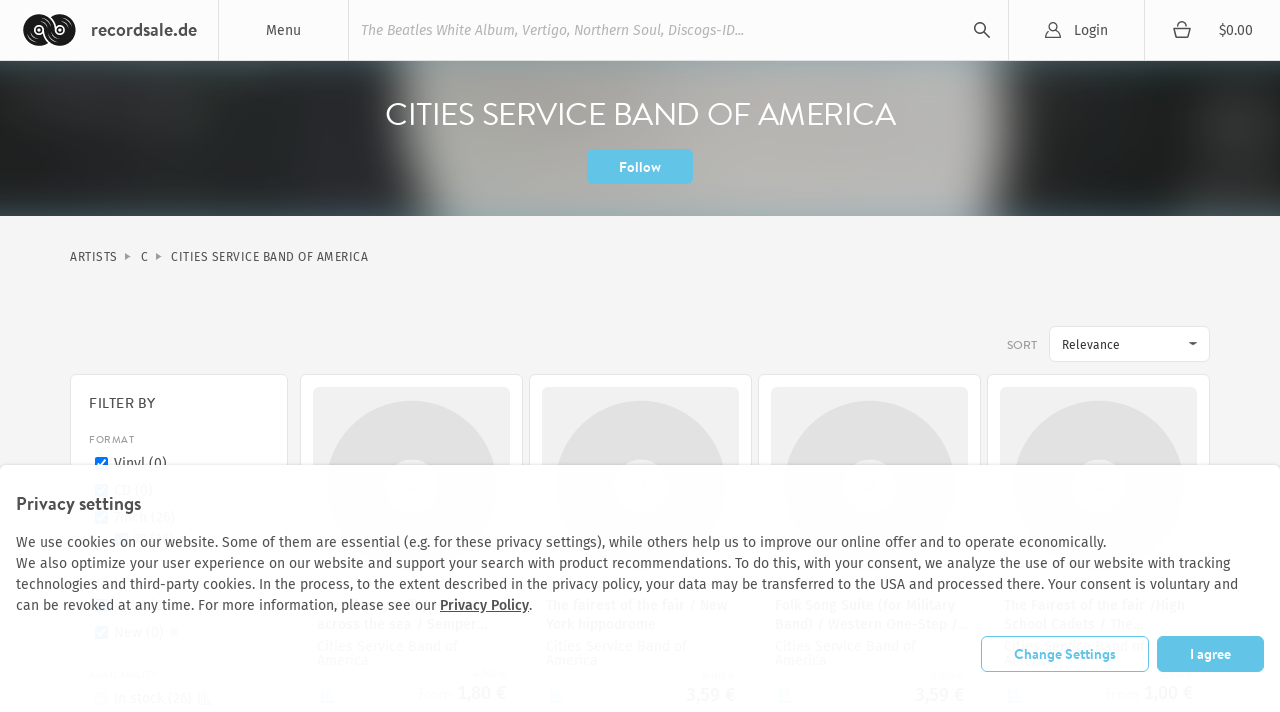

--- FILE ---
content_type: text/html; charset=utf-8
request_url: https://recordsale.de/en/artists/cities-service-band-of-america?page=2
body_size: 7753
content:
<!DOCTYPE html><html lang="en" prefix="og: http://ogp.me/ns#"><head><!--@license--><!--MyFonts Webfont Build ID 3050662, 2015-06-29T10:31:12-0400--><!----><!--The fonts listed in this notice are subject to the End User License--><!--Agreement(s) entered into by the website owner. All other parties are--><!--explicitly restricted from using the Licensed Webfonts(s).--><!----><!--You may obtain a valid license at the URLs below.--><!----><!--Webfont: BrandonText-Bold by HVD Fonts--><!--URL: http://www.myfonts.com/fonts/hvdfonts/brandon-text/bold/--><!----><!--Webfont: BrandonText-Medium by HVD Fonts--><!--URL: http://www.myfonts.com/fonts/hvdfonts/brandon-text/medium/--><!----><!----><!--License: http://www.myfonts.com/viewlicense?type=web&buildid=3050662--><!--Licensed pageviews: 10,000--><!--Webfonts copyright: Copyright (c) 2012 by Hannes von Doehren. All rights reserved.--><!----><!--© 2015 MyFonts Inc--><meta charset="UTF-8" /><title>Cities Service Band Of America Albums Vinyl &amp; LPs | Records | Recordsale</title><meta content="Cities Service Band Of America - Large selection of New and second-hand Vinyl of Cities Service Band Of America. Order now at Recordsale." name="description" /><meta content="width=device-width, initial-scale=1.0" name="viewport" /><link color="#62c5e8" href="/assets/logo-mask-30afa657a65c59b990a7d8943dd91ef85f656a99933ee1c06a26815e75e27691.svg" rel="mask-icon" /><link href="/de/kuenstler/cities-service-band-of-america?page=2" hreflang="de" rel="alternate" /><link href="/it/artists/cities-service-band-of-america?page=2" hreflang="it" rel="alternate" /><link href="/fr/artists/cities-service-band-of-america?page=2" hreflang="fr" rel="alternate" /><link rel="canonical" href="https://recordsale.de/en/artists/cities-service-band-of-america?page=2" /><link rel="prev" href="https://recordsale.de/en/artists/cities-service-band-of-america?page=1" /><meta content="summary" name="twitter:card" /><meta content="website" property="og:type" /><meta content="Cities Service Band Of America Albums Vinyl &amp; LPs | Records | Recordsale" property="og:title" /><meta content="https://recordsale.de/en/artists/cities-service-band-of-america" property="og:url" /><meta content="recordsale.de" property="og:site_name" /><meta content="/assets/WyJjaXRpZXMtc2VydmljZS1iYW5kLW9mLWFtZXJpY2Eta2luZy1jb3R0b24uanBnIiwid2VicCIsNTEyLDUxMl0--866a4505f0b3ae3a2540ea9b6e5630c0030c8fe8ab49d06ff4d9c0c0f99458cc.webp" property="og:image" /><meta content="Cities Service Band Of America - Large selection of New and second-hand Vinyl of Cities Service Band Of America. Order now at Recordsale." property="og:description" /><meta content="en_US" property="og:locale" /><meta content="preserve" name="turbo-refresh-scroll" /><meta content="same-origin" name="view-transition" /><meta content="[]" name="cart-item-ids" /><link rel="icon" type="image/png" href="https://recordsale.de/assets/favicon-fbde8a056b4e78982ef39ccc86e87ea28d0891ad0daf9ddb732b3e7514afb3ac.png" /><link rel="apple-touch-icon" type="image/png" href="https://recordsale.de/assets/apple-touch-icon-098fc2346ef70ce97393ceaea87c2f1764ebef8f6d5a20265ffcd81b79853174.png" /><link rel="stylesheet" href="/assets/application-27357c72b16f99e7610213b95064a5bbba9e3b65640c646ae1933421fce27da1.css" media="all" data-turbo-track="true" /><script>window.dataLayer = window.dataLayer || [];
function gtag(){dataLayer.push(arguments);}</script><script src="https://www.google.com/recaptcha/api.js?onload=recaptchaCallback&amp;render=explicit" async="async" defer="defer"></script><script data-domains="recordsale.de" data-website-id="d4e099aa-865e-476a-a2a4-24dcb772a5c4" defer="" src="https://umami.nerdgeschoss.de/script.js"></script><script src="/vite/assets/application-BCsV2LXg.js" crossorigin="anonymous" type="module" data-turbo-track="true"></script><meta name="csrf-param" content="authenticity_token" />
<meta name="csrf-token" content="t-xNvclU728sQOmktke1t2i_h6gRjUHkVkroq3d7XRT4UPY82IVRt78C-gpLfIMst8q425Sr8c7uJr8iw0TYsQ" /></head><body class="customer production" data-controller="analytics" lang="en"><nav class="navbar"><div class="navbar__item navbar__button navbar__item--menu" data-group="navigation" data-trigger="main-menu"><div class="hamburger"><div class="hamburger__line"></div></div><div class="navbar__menu-title">Menu</div><div class="dropdown" id="main-menu"><div class="dropdown__line"><a class="dropdown__item dropdown__item--mobile" href="/en/login?redirect=%2Fen%2Fartists%2Fcities-service-band-of-america%3Fpage%3D2">Login</a><a class="dropdown__item dropdown__item--mobile" href="/en-US/cart"><div class="cart-icon"></div><div class="cart-subtotal">$0.00</div></a></div><a class="dropdown__item" href="/en/just-arrived">Just In</a><a class="dropdown__item" href="/en/vinyl-rarities">Rarities</a><a class="dropdown__item" href="/en/cheap-vinyl-online-sale">Cheapos</a><a class="dropdown__item" href="/en/genres">Genres</a><a class="dropdown__item" href="/en/artists">Artists</a><a class="dropdown__item" href="/en/featured">All Collections</a><a class="dropdown__item" href="/en/sell">Sell Vinyl</a></div></div><h1 class="navbar__item navbar__logo"><a class="navbar__logo-link" href="/en"><img alt="recordsale.de" src="/assets/logo-bdb1a8ca7b09a36b469e8d3bd96941ec1b8eb301c8f042fb8da9bba33b80d5e3.svg" /><span aria-hidden="true">recordsale.de</span></a></h1><div class="navbar__item navbar__item--search"><form class="navbar-searchForm" data-preview="/en/search/preview" action="/en/search" accept-charset="UTF-8" method="get"><input type="text" name="s" id="search-input-primary" placeholder="The Beatles White Album, Vertigo, Northern Soul, Discogs-ID..." autocomplete="off" class="js-search" /><div class="playingIndicator"><div class="playingIndicator-rect1"></div><div class="playingIndicator-rect2"></div><div class="playingIndicator-rect3"></div></div><input type="submit" name="commit" value="search" data-disable-with="search" /><div class="navbar-searchOverlay js-search-overlay"></div></form></div><a class="navbar__item navbar__button navbar__item--account" href="/en/login?redirect=%2Fen%2Fartists%2Fcities-service-band-of-america%3Fpage%3D2">Login</a><a class="navbar__item navbar__button navbar__item--cart" href="/en/cart"><div class="cart-icon"></div><div class="navbar__cart-subtotal cart-subtotal">$0.00</div></a><div class="navbar__item navbar__button navbar__item--search-trigger" data-focus="search-input-mobile" data-group="navigation" data-trigger="mobile-search"></div></nav><div class="searchbar" id="mobile-search"><div class="container"><div class="searchbar-searchField"><form class="navbar-searchForm" data-preview="/en/search/preview" action="/en/search" accept-charset="UTF-8" method="get"><input type="text" name="s" id="search-input-mobile" placeholder="The Beatles White Album, Vertigo, Northern Soul, Discogs-ID..." autocomplete="off" class="js-search" /><div class="playingIndicator"><div class="playingIndicator-rect1"></div><div class="playingIndicator-rect2"></div><div class="playingIndicator-rect3"></div></div><input type="submit" name="commit" value="search" data-disable-with="search" /><div class="navbar-searchOverlay js-search-overlay"></div></form></div></div></div><div class="notifications" id="notifications"></div><main class="wrap js-sampleContainer"><div class="hero" id="hero"><div class="hero-background"><div class="hero-background-image" style="background-image:url(&#39;/assets/WyJjaXRpZXMtc2VydmljZS1iYW5kLW9mLWFtZXJpY2Eta2luZy1jb3R0b24uanBnIiwid2VicCIsMTI4LDEyOF0--7c1965f3980fb4d3d1dbf7faf3265274094405d691c5259b0192745da2f6f2a1.webp&#39;)"></div></div><div class="container"><div class="vcenter"><div class="vcenter-element"><div class="hero-singleHeadline"><div class="stack"><h1>Cities Service Band Of America</h1><form class="button_to" method="post" action="/en/subscriptions?id=Z2lkOi8vcmVjb3Jkc2FsZS9BcnRpc3QvNDY2Nzg0"><button class="button" type="submit">Follow</button><input type="hidden" name="authenticity_token" value="fvsbccsqpAsyLrQTy6CoFlS-Wuy2lmcG_TEEs9Afn9SqRQdrquwjNZljzQ8OXLPRQBouL2HQ_DxYDv0UwahUAw" autocomplete="off" /></form></div></div></div></div></div></div><div class="container"><nav class="breadcrumb" itemscope="" itemtype="http://schema.org/BreadcrumbList"><a itemprop="itemListElement" itemscope="itemscope" itemtype="http://schema.org/ListItem" href="/en/artists"><meta content="1" itemprop="position" /><span itemid="/en/artists" itemprop="item" itemscope="" itemtype="http://schema.org/Thing"><span itemprop="name">Artists</span></span></a><a itemprop="itemListElement" itemscope="itemscope" itemtype="http://schema.org/ListItem" href="/en/artists?first_letter=C"><meta content="2" itemprop="position" /><span itemid="/en/artists?first_letter=C" itemprop="item" itemscope="" itemtype="http://schema.org/Thing"><span itemprop="name">C</span></span></a><a itemprop="itemListElement" itemscope="itemscope" itemtype="http://schema.org/ListItem" href="/en/artists/cities-service-band-of-america"><meta content="3" itemprop="position" /><span itemid="/en/artists/cities-service-band-of-america" itemprop="item" itemscope="" itemtype="http://schema.org/Thing"><meta content="/assets/WyJjaXRpZXMtc2VydmljZS1iYW5kLW9mLWFtZXJpY2Eta2luZy1jb3R0b24uanBnIiwid2VicCIsMjU2LDI1Nl0--f18f4b6b909f03fff78fcd136c33b7cf616727c731f0fd88ad148478dd8de41b.webp" itemprop="image" /><span itemprop="name">Cities Service Band Of America</span></span></a></nav></div><div class="container"><div itemscope="" itemtype="http://schema.org/MusicGroup"><meta content="Cities Service Band Of America" itemprop="name" /><meta content="Pop" itemprop="genre" /><meta content="https://recordsale.de/en/artists/cities-service-band-of-america?page=2" itemprop="url" /><form class="js-ajax" id="filter-form" action="" accept-charset="UTF-8" method="get"><input autocomplete="off" type="hidden" value="relevance" name="search[sort_order]" id="search_sort_order" /><input autocomplete="off" type="hidden" value="16" name="search[paginate_per]" id="search_paginate_per" /><input autocomplete="off" type="hidden" value="466784" name="search[artist_id]" id="search_artist_id" /><input autocomplete="off" type="hidden" value="reorderable" name="search[availability]" id="search_availability" /><div class="sortBar"><div class="sortBar-group"><label class="sortBar-label">Sort</label><select class="sortBar-select js-autosubmit" name="search[sort_order]" id="search_sort_order"><option selected="selected" value="relevance">Relevance</option>
<option value="title_asc">alphabetically (asc)</option>
<option value="title_desc">alphabetically (desc)</option>
<option value="price_asc">Price (asc)</option>
<option value="price_desc">Price (desc)</option>
<option value="age_asc">Age (asc)</option>
<option value="age_desc">Age (desc)</option>
<option value="new_desc">newest</option></select></div></div><div class="l-sidebarList"><div class="l-sidebarList-toggleSidebar"><label class="filters-toggle" for="filterToggle">Filter</label></div><input class="l-sidebarList-checkbox" id="filterToggle" type="checkbox" /><div class="l-sidebarList-sidebar" id="search-sidebar"><aside class="filterSidebar"><h4 class="filterSidebar-headline">filter by</h4><h5 class="filterSidebar-section">format</h5><div class="filterSidebar-filters"><div class="filterSidebar-line"><div class="filterSidebar-line-check"><input type="checkbox" name="search[medium][]" id="search_medium_" value="Vinyl" class="js-autosubmit" checked="checked" /></div><div class="filterSidebar-line-description"><label for="search_medium_vinyl">Vinyl (0)</label></div></div><div class="filterSidebar-line"><div class="filterSidebar-line-check"><input type="checkbox" name="search[medium][]" id="search_medium_" value="CD" class="js-autosubmit" checked="checked" /></div><div class="filterSidebar-line-description"><label for="search_medium_cd">CD (0)</label></div></div><div class="filterSidebar-line"><div class="filterSidebar-line-check"><input type="checkbox" name="search[medium][]" id="search_medium_" value="7inch" class="js-autosubmit" checked="checked" /></div><div class="filterSidebar-line-description"><label for="search_medium_7inch">7inch (26)</label></div></div><div class="filterSidebar-line filterSidebar-line--child"><div class="filterSidebar-line-check"><input type="checkbox" name="search[detail_medium][]" id="search_detail_medium_" value="7&#39;&#39;" class="js-autosubmit" checked="checked" /></div><div class="filterSidebar-line-description"><label for="search_detail_medium_7">7'' (26)</label></div></div></div><h5 class="filterSidebar-section">Condition</h5><div class="filterSidebar-filters"><div class="filterSidebar-line"><div class="filterSidebar-line-check"><input type="checkbox" name="search[condition][]" id="search_condition_used" value="used" class="js-autosubmit" checked="checked" /></div><div class="filterSidebar-line-description"><label for="search_condition_used">Used (26)<span class="filterSidebar-release-status-key filterSidebar-release-status-key--used"></span></label></div></div><div class="filterSidebar-line"><div class="filterSidebar-line-check"><input type="checkbox" name="search[condition][]" id="search_condition_new" value="new" class="js-autosubmit" checked="checked" /></div><div class="filterSidebar-line-description"><label for="search_condition_new">New (0)<span class="filterSidebar-release-status-key filterSidebar-release-status-key--new"></span></label></div></div></div><h5 class="filterSidebar-section">Availability</h5><div class="filterSidebar-filters js-filterScale"><div class="filterSidebar-line"><div class="filterSidebar-line-check"><input type="checkbox" name="search[availability]" id="search_availability_stock" value="stock" class="js-autosubmit" disabled="disabled" checked="checked" /><input type="hidden" name="search[availability]" id="search_availability" value="stock" autocomplete="off" /></div><div class="filterSidebar-line-description"><label for="search_availability_stock">In stock (26)<span class="filterSidebar-release-status-key filterSidebar-release-status-key--stock"></span></label></div></div></div><h5 class="filterSidebar-section">Grading</h5><div class="filterSidebar-filters js-filterScale"><div class="filterSidebar-line"><div class="filterSidebar-line-check"><input type="checkbox" name="search[mincondition]" id="search_mincondition_9" value="9" disabled="disabled" checked="checked" /><input type="hidden" name="search[mincondition]" id="search_mincondition" value="9" autocomplete="off" /></div><div class="filterSidebar-line-description"><label for="search_mincondition_9">Still Sealed (0)</label></div></div><div class="filterSidebar-line"><div class="filterSidebar-line-check"><input type="checkbox" name="search[mincondition]" id="search_mincondition_7" value="7" checked="checked" /></div><div class="filterSidebar-line-description"><label for="search_mincondition_7">Near Mint (11)</label></div></div><div class="filterSidebar-line"><div class="filterSidebar-line-check"><input type="checkbox" name="search[mincondition]" id="search_mincondition_6" value="6" checked="checked" /></div><div class="filterSidebar-line-description"><label for="search_mincondition_6">Excellent (10)</label></div></div><div class="filterSidebar-line"><div class="filterSidebar-line-check"><input type="checkbox" name="search[mincondition]" id="search_mincondition_4" value="4" checked="checked" /></div><div class="filterSidebar-line-description"><label for="search_mincondition_4">Very Good (9)</label></div></div><div class="filterSidebar-line"><div class="filterSidebar-line-check"><input type="checkbox" name="search[mincondition]" id="search_mincondition_3" value="3" checked="checked" /></div><div class="filterSidebar-line-description"><label for="search_mincondition_3">Good (6)</label></div></div><div class="filterSidebar-line"><div class="filterSidebar-line-check"><input type="checkbox" name="search[mincondition]" id="search_mincondition_2" value="2" checked="checked" /></div><div class="filterSidebar-line-description"><label for="search_mincondition_2">Fair (0)</label></div></div><div class="filterSidebar-line"><div class="filterSidebar-line-check"><input type="checkbox" name="search[mincondition]" id="search_mincondition_1" value="1" checked="checked" /></div><div class="filterSidebar-line-description"><label for="search_mincondition_1">Poor (0)</label></div></div><div class="filterSidebar-line"><div class="filterSidebar-line-check"><input type="checkbox" name="search[mincondition]" id="search_mincondition_all" value="all" checked="checked" /></div><div class="filterSidebar-line-description"><label for="search_mincondition_all">All</label></div></div></div><h5 class="filterSidebar-section">Cover Grading</h5><div class="filterSidebar-filters"><div class="filterSidebar-line"><div class="filterSidebar-line-check"><input type="hidden" name="search[generic_cover]" id="search_generic_cover" value="exclude" autocomplete="off" /><input type="checkbox" name="search[generic_cover]" id="search_generic_cover_include" value="include" class="js-autosubmit" checked="checked" /></div><div class="filterSidebar-line-description"><label for="search_generic_cover_include">Generic Cover (24)</label></div></div></div><h5 class="filterSidebar-section">Year</h5><div class="filterSidebar-filters"><div class="filterSidebar-input"><label for="search_minyear">Year (min)</label><input type="text" name="search[minyear]" id="search_minyear" /></div><div class="filterSidebar-input"><label for="search_maxyear">Year (max)</label><input type="text" name="search[maxyear]" id="search_maxyear" /></div><div class="filterSidebar-submit"></div></div><h5 class="filterSidebar-section">Price</h5><div class="filterSidebar-filters"><div class="filterSidebar-input"><label for="search_minprice">Price (min)</label><input type="text" name="search[minprice]" id="search_minprice" /></div><div class="filterSidebar-input"><label for="search_maxprice">Price (max)</label><input type="text" name="search[maxprice]" id="search_maxprice" /></div><div class="filterSidebar-submit"></div></div><div class="filterSidebar-actions"><input type="submit" name="commit" value="filter" class="button button--fill" data-disable-with="filter" /></div></aside></div><div class="l-sidebarList-content" id="search-content"><script>gtag({'event': 'renderSearchResult'})</script><div class="adaptive-grid adaptive-grid--albums" id="load-more-target"><div itemscope="" itemtype="http://schema.org/MusicAlbum http://schema.org/Product"><meta itemprop="datePublished" /><meta itemprop="releaseDate" /><meta content="https://recordsale.de/en/artists/cities-service-band-of-america/albums/the-liberty-bell-hands-across-the-sea-semper-fideles-new-york-hippodrome" itemprop="url" /><div class="release"><div class="release-content"><a href="/en/artists/cities-service-band-of-america/albums/the-liberty-bell-hands-across-the-sea-semper-fideles-new-york-hippodrome?filter=sort_order%3Arelevance%3Bmedium%3Aignore"><div class="release-image"><div class="record-thumb"><img alt="Cities Service Band of America - The Liberty Bell / Hands across the sea / Semper fideles / New York Hippodrome" itemprop="image" srcset="" loading="lazy" src="/assets/record_placeholder-d9ab9da93ceba1a74a8a36ab486169ffec70fdd8b53f446df9c4364729d139eb.svg" /></div></div></a><div class="release-details"><a href="/en/artists/cities-service-band-of-america/albums/the-liberty-bell-hands-across-the-sea-semper-fideles-new-york-hippodrome?filter=sort_order%3Arelevance%3Bmedium%3Aignore"><div class="release-name" itemprop="name">The Liberty Bell / Hands across the sea / Semper fideles / New York Hippodrome</div><div class="release-artist" itemprop="byArtist" itemscope="" itemtype="http://schema.org/MusicGroup"><span itemprop="name">Cities Service Band of America</span><meta content="https://recordsale.de/en/artists/cities-service-band-of-america" itemprop="url" /></div></a><date class="release-date"></date><div itemprop="offers" itemscope="" itemtype="http://schema.org/AggregateOffer"><div class="release-price"><meta content="1.8" itemprop="lowPrice" /><meta content="3.59" itemprop="highPrice" /><meta content="EUR" itemprop="priceCurrency" /><span class="reducedPriceLabel text-next text-next--table-labels-default text-next--color-label-caption-base text-next--vertical-align-text-top">from</span> <div class="reducedPrice campaignDiscount discount" data-campaign-original-price="4.5" data-raw-price="1.8">1,80 €</div></div><div class="release-status"></div><meta content="http://schema.org/InStock" itemprop="availability" /><div class="release-status-indicator release-status-indicator--used"></div><meta content="http://schema.org/UsedCondition" itemprop="itemCondition" itemtype="http://schema.org/OfferItemCondition" /></div></div></div></div></div><div itemscope="" itemtype="http://schema.org/MusicAlbum http://schema.org/Product"><meta itemprop="datePublished" /><meta itemprop="releaseDate" /><meta content="https://recordsale.de/en/artists/cities-service-band-of-america/albums/the-fairest-of-the-fair-new-york-hippodrome" itemprop="url" /><div class="release"><div class="release-content"><a href="/en/artists/cities-service-band-of-america/albums/the-fairest-of-the-fair-new-york-hippodrome?filter=sort_order%3Arelevance%3Bmedium%3Aignore"><div class="release-image"><div class="record-thumb"><img alt="Cities Service Band of America - The fairest of the fair / New York hippodrome" itemprop="image" srcset="" loading="lazy" src="/assets/record_placeholder-d9ab9da93ceba1a74a8a36ab486169ffec70fdd8b53f446df9c4364729d139eb.svg" /></div></div></a><div class="release-details"><a href="/en/artists/cities-service-band-of-america/albums/the-fairest-of-the-fair-new-york-hippodrome?filter=sort_order%3Arelevance%3Bmedium%3Aignore"><div class="release-name" itemprop="name">The fairest of the fair / New York hippodrome</div><div class="release-artist" itemprop="byArtist" itemscope="" itemtype="http://schema.org/MusicGroup"><span itemprop="name">Cities Service Band of America</span><meta content="https://recordsale.de/en/artists/cities-service-band-of-america" itemprop="url" /></div></a><date class="release-date"></date><div itemprop="offers" itemscope="" itemtype="http://schema.org/AggregateOffer"><div class="release-price"><meta content="3.59" itemprop="lowPrice" /><meta content="3.59" itemprop="highPrice" /><meta content="EUR" itemprop="priceCurrency" /><div class="reducedPrice campaignDiscount discount" data-campaign-original-price="9.0" data-raw-price="3.59">3,59 €</div></div><div class="release-status"></div><meta content="http://schema.org/InStock" itemprop="availability" /><div class="release-status-indicator release-status-indicator--used"></div><meta content="http://schema.org/UsedCondition" itemprop="itemCondition" itemtype="http://schema.org/OfferItemCondition" /></div></div></div></div></div><div itemscope="" itemtype="http://schema.org/MusicAlbum http://schema.org/Product"><meta itemprop="datePublished" /><meta itemprop="releaseDate" /><meta content="https://recordsale.de/en/artists/cities-service-band-of-america/albums/folk-song-suite-for-military-band-western-one-step-summer-day-suite" itemprop="url" /><div class="release"><div class="release-content"><a href="/en/artists/cities-service-band-of-america/albums/folk-song-suite-for-military-band-western-one-step-summer-day-suite?filter=sort_order%3Arelevance%3Bmedium%3Aignore"><div class="release-image"><div class="record-thumb"><img alt="Cities Service Band of America - Folk Song Suite (for Military Band) / Western One-Step / Summer Day Suite" itemprop="image" srcset="" loading="lazy" src="/assets/record_placeholder-d9ab9da93ceba1a74a8a36ab486169ffec70fdd8b53f446df9c4364729d139eb.svg" /></div></div></a><div class="release-details"><a href="/en/artists/cities-service-band-of-america/albums/folk-song-suite-for-military-band-western-one-step-summer-day-suite?filter=sort_order%3Arelevance%3Bmedium%3Aignore"><div class="release-name" itemprop="name">Folk Song Suite (for Military Band) / Western One-Step / Summer Day Suite</div><div class="release-artist" itemprop="byArtist" itemscope="" itemtype="http://schema.org/MusicGroup"><span itemprop="name">Cities Service Band of America</span><meta content="https://recordsale.de/en/artists/cities-service-band-of-america" itemprop="url" /></div></a><date class="release-date"></date><div itemprop="offers" itemscope="" itemtype="http://schema.org/AggregateOffer"><div class="release-price"><meta content="3.59" itemprop="lowPrice" /><meta content="3.59" itemprop="highPrice" /><meta content="EUR" itemprop="priceCurrency" /><div class="reducedPrice campaignDiscount discount" data-campaign-original-price="9.0" data-raw-price="3.59">3,59 €</div></div><div class="release-status"></div><meta content="http://schema.org/InStock" itemprop="availability" /><div class="release-status-indicator release-status-indicator--used"></div><meta content="http://schema.org/UsedCondition" itemprop="itemCondition" itemtype="http://schema.org/OfferItemCondition" /></div></div></div></div></div><div itemscope="" itemtype="http://schema.org/MusicAlbum http://schema.org/Product"><meta itemprop="datePublished" /><meta itemprop="releaseDate" /><meta content="https://recordsale.de/en/artists/cities-service-band-of-america/albums/the-fairest-of-the-fair-high-school-cadets-the-thunderer-king-cotton" itemprop="url" /><div class="release"><div class="release-content"><a href="/en/artists/cities-service-band-of-america/albums/the-fairest-of-the-fair-high-school-cadets-the-thunderer-king-cotton?filter=sort_order%3Arelevance%3Bmedium%3Aignore"><div class="release-image"><div class="record-thumb"><img alt="Cities Service Band of America - The Fairest of the fair /High School Cadets / The thunderer / King Cotton" itemprop="image" srcset="" loading="lazy" src="/assets/record_placeholder-d9ab9da93ceba1a74a8a36ab486169ffec70fdd8b53f446df9c4364729d139eb.svg" /></div></div></a><div class="release-details"><a href="/en/artists/cities-service-band-of-america/albums/the-fairest-of-the-fair-high-school-cadets-the-thunderer-king-cotton?filter=sort_order%3Arelevance%3Bmedium%3Aignore"><div class="release-name" itemprop="name">The Fairest of the fair /High School Cadets / The thunderer / King Cotton</div><div class="release-artist" itemprop="byArtist" itemscope="" itemtype="http://schema.org/MusicGroup"><span itemprop="name">Cities Service Band of America</span><meta content="https://recordsale.de/en/artists/cities-service-band-of-america" itemprop="url" /></div></a><date class="release-date"></date><div itemprop="offers" itemscope="" itemtype="http://schema.org/AggregateOffer"><div class="release-price"><meta content="1.0" itemprop="lowPrice" /><meta content="3.59" itemprop="highPrice" /><meta content="EUR" itemprop="priceCurrency" /><span class="reducedPriceLabel text-next text-next--table-labels-default text-next--color-label-caption-base text-next--vertical-align-text-top">from</span> <div class="reducedPrice campaignDiscount discount" data-campaign-original-price="2.5" data-raw-price="1.0">1,00 €</div></div><div class="release-status"></div><meta content="http://schema.org/InStock" itemprop="availability" /><div class="release-status-indicator release-status-indicator--used"></div><meta content="http://schema.org/UsedCondition" itemprop="itemCondition" itemtype="http://schema.org/OfferItemCondition" /></div></div></div></div></div><div itemscope="" itemtype="http://schema.org/MusicAlbum http://schema.org/Product"><meta itemprop="datePublished" /><meta itemprop="releaseDate" /><meta content="https://recordsale.de/en/artists/cities-service-band-of-america/albums/united-press-march-the-old-oaken-bucket" itemprop="url" /><div class="release"><div class="release-content"><a href="/en/artists/cities-service-band-of-america/albums/united-press-march-the-old-oaken-bucket?filter=sort_order%3Arelevance%3Bmedium%3Aignore"><div class="release-image"><div class="record-thumb"><img alt="Cities Service Band of America - United Press March / The old oaken bucket" itemprop="image" srcset="" loading="lazy" src="/assets/record_placeholder-d9ab9da93ceba1a74a8a36ab486169ffec70fdd8b53f446df9c4364729d139eb.svg" /></div></div></a><div class="release-details"><a href="/en/artists/cities-service-band-of-america/albums/united-press-march-the-old-oaken-bucket?filter=sort_order%3Arelevance%3Bmedium%3Aignore"><div class="release-name" itemprop="name">United Press March / The old oaken bucket</div><div class="release-artist" itemprop="byArtist" itemscope="" itemtype="http://schema.org/MusicGroup"><span itemprop="name">Cities Service Band of America</span><meta content="https://recordsale.de/en/artists/cities-service-band-of-america" itemprop="url" /></div></a><date class="release-date"></date><div itemprop="offers" itemscope="" itemtype="http://schema.org/AggregateOffer"><div class="release-price"><meta content="2.8" itemprop="lowPrice" /><meta content="6.86" itemprop="highPrice" /><meta content="EUR" itemprop="priceCurrency" /><span class="reducedPriceLabel text-next text-next--table-labels-default text-next--color-label-caption-base text-next--vertical-align-text-top">from</span> <div class="reducedPrice campaignDiscount discount" data-campaign-original-price="4.0" data-raw-price="2.8">2,80 €</div></div><div class="release-status"></div><meta content="http://schema.org/InStock" itemprop="availability" /><div class="release-status-indicator release-status-indicator--used"></div><meta content="http://schema.org/UsedCondition" itemprop="itemCondition" itemtype="http://schema.org/OfferItemCondition" /></div></div></div></div></div><div itemscope="" itemtype="http://schema.org/MusicAlbum http://schema.org/Product"><meta itemprop="datePublished" /><meta itemprop="releaseDate" /><meta content="https://recordsale.de/en/artists/cities-service-band-of-america/albums/the-liberty-bell-king-cotton" itemprop="url" /><div class="release"><div class="release-content"><a href="/en/artists/cities-service-band-of-america/albums/the-liberty-bell-king-cotton?filter=sort_order%3Arelevance%3Bmedium%3Aignore"><div class="release-image"><div class="record-thumb"><img alt="Cities Service Band of America - The Liberty Bell / King Cotton" itemprop="image" srcset="" loading="lazy" src="/assets/record_placeholder-d9ab9da93ceba1a74a8a36ab486169ffec70fdd8b53f446df9c4364729d139eb.svg" /></div></div></a><div class="release-details"><a href="/en/artists/cities-service-band-of-america/albums/the-liberty-bell-king-cotton?filter=sort_order%3Arelevance%3Bmedium%3Aignore"><div class="release-name" itemprop="name">The Liberty Bell / King Cotton</div><div class="release-artist" itemprop="byArtist" itemscope="" itemtype="http://schema.org/MusicGroup"><span itemprop="name">Cities Service Band of America</span><meta content="https://recordsale.de/en/artists/cities-service-band-of-america" itemprop="url" /></div></a><date class="release-date"></date><div itemprop="offers" itemscope="" itemtype="http://schema.org/AggregateOffer"><div class="release-price"><meta content="3.59" itemprop="lowPrice" /><meta content="3.59" itemprop="highPrice" /><meta content="EUR" itemprop="priceCurrency" /><div class="reducedPrice campaignDiscount discount" data-campaign-original-price="9.0" data-raw-price="3.59">3,59 €</div></div><div class="release-status"></div><meta content="http://schema.org/InStock" itemprop="availability" /><div class="release-status-indicator release-status-indicator--used"></div><meta content="http://schema.org/UsedCondition" itemprop="itemCondition" itemtype="http://schema.org/OfferItemCondition" /></div></div></div></div></div><div itemscope="" itemtype="http://schema.org/MusicAlbum http://schema.org/Product"><meta itemprop="datePublished" /><meta itemprop="releaseDate" /><meta content="https://recordsale.de/en/artists/cities-service-band-of-america/albums/guadalcanal-march-invercargill" itemprop="url" /><div class="release"><div class="release-content"><a href="/en/artists/cities-service-band-of-america/albums/guadalcanal-march-invercargill?filter=sort_order%3Arelevance%3Bmedium%3Aignore"><div class="release-image"><div class="record-thumb"><img alt="Cities Service Band Of America - Guadalcanal March / Invercargill" itemprop="image" srcset="" loading="lazy" src="/assets/record_placeholder-d9ab9da93ceba1a74a8a36ab486169ffec70fdd8b53f446df9c4364729d139eb.svg" /></div></div></a><div class="release-details"><a href="/en/artists/cities-service-band-of-america/albums/guadalcanal-march-invercargill?filter=sort_order%3Arelevance%3Bmedium%3Aignore"><div class="release-name" itemprop="name">Guadalcanal March / Invercargill</div><div class="release-artist" itemprop="byArtist" itemscope="" itemtype="http://schema.org/MusicGroup"><span itemprop="name">Cities Service Band Of America</span><meta content="https://recordsale.de/en/artists/cities-service-band-of-america" itemprop="url" /></div></a><date class="release-date"></date><div itemprop="offers" itemscope="" itemtype="http://schema.org/AggregateOffer"><div class="release-price"><meta content="3.59" itemprop="lowPrice" /><meta content="3.59" itemprop="highPrice" /><meta content="EUR" itemprop="priceCurrency" /><div class="reducedPrice campaignDiscount discount" data-campaign-original-price="16.52" data-raw-price="3.59">3,59 €</div></div><div class="release-status"></div><meta content="http://schema.org/InStock" itemprop="availability" /><div class="release-status-indicator release-status-indicator--used"></div><meta content="http://schema.org/UsedCondition" itemprop="itemCondition" itemtype="http://schema.org/OfferItemCondition" /></div></div></div></div></div><div itemscope="" itemtype="http://schema.org/MusicAlbum http://schema.org/Product"><meta itemprop="datePublished" /><meta itemprop="releaseDate" /><meta content="https://recordsale.de/en/artists/cities-service-band-of-america/albums/liberty-bell" itemprop="url" /><div class="release"><div class="release-content"><a href="/en/artists/cities-service-band-of-america/albums/liberty-bell?filter=sort_order%3Arelevance%3Bmedium%3Aignore"><div class="release-image"><div class="record-thumb"><img alt="Cities Service Band Of America - Liberty Bell" itemprop="image" srcset="/assets/WyJjaXRpZXMtc2VydmljZS1iYW5kLW9mLWFtZXJpY2EtbGliZXJ0eS1iZWxsLmpwZyIsIndlYnAiLDM2OCwzNjhd--e83fc3161870731e4075c914ee4f7326f1f74a446e30ea9707d86246875c49ce.webp 2x" loading="lazy" src="/assets/WyJjaXRpZXMtc2VydmljZS1iYW5kLW9mLWFtZXJpY2EtbGliZXJ0eS1iZWxsLmpwZyIsIndlYnAiLDE4NCwxODRd--0be02ae7435bbe93fac13911e3b9aeb81c394e3c18fac87955b5b86d6d35c909.webp" /></div></div></a><div class="release-details"><a href="/en/artists/cities-service-band-of-america/albums/liberty-bell?filter=sort_order%3Arelevance%3Bmedium%3Aignore"><div class="release-name" itemprop="name">Liberty Bell</div><div class="release-artist" itemprop="byArtist" itemscope="" itemtype="http://schema.org/MusicGroup"><span itemprop="name">Cities Service Band Of America</span><meta content="https://recordsale.de/en/artists/cities-service-band-of-america" itemprop="url" /></div></a><date class="release-date"></date><div itemprop="offers" itemscope="" itemtype="http://schema.org/AggregateOffer"><div class="release-price"><meta content="0.8" itemprop="lowPrice" /><meta content="0.8" itemprop="highPrice" /><meta content="EUR" itemprop="priceCurrency" /><div class="reducedPrice campaignDiscount discount" data-campaign-original-price="1.4" data-raw-price="0.8">0,80 €</div></div><div class="release-status"></div><meta content="http://schema.org/InStock" itemprop="availability" /><div class="release-status-indicator release-status-indicator--used"></div><meta content="http://schema.org/UsedCondition" itemprop="itemCondition" itemtype="http://schema.org/OfferItemCondition" /></div></div></div></div></div><div itemscope="" itemtype="http://schema.org/MusicAlbum http://schema.org/Product"><meta itemprop="datePublished" /><meta itemprop="releaseDate" /><meta content="https://recordsale.de/en/artists/cities-service-band-of-america/albums/king-cotton" itemprop="url" /><div class="release"><div class="release-content"><a href="/en/artists/cities-service-band-of-america/albums/king-cotton?filter=sort_order%3Arelevance%3Bmedium%3Aignore"><div class="release-image"><div class="record-thumb"><img alt="Cities Service Band Of America - King Cotton" itemprop="image" srcset="/assets/WyJjaXRpZXMtc2VydmljZS1iYW5kLW9mLWFtZXJpY2Eta2luZy1jb3R0b24uanBnIiwid2VicCIsMzY4LDM2OF0--4c87ddf33b1b36144cbe8b4e3caf51f44f1b34a2dcf9a12fc0d9a5a14cd26c17.webp 2x" loading="lazy" src="/assets/WyJjaXRpZXMtc2VydmljZS1iYW5kLW9mLWFtZXJpY2Eta2luZy1jb3R0b24uanBnIiwid2VicCIsMTg0LDE4NF0--4746a375f5a1fbc737888e2b4643a01809645d61abd66234819beab993631709.webp" /></div></div></a><div class="release-details"><a href="/en/artists/cities-service-band-of-america/albums/king-cotton?filter=sort_order%3Arelevance%3Bmedium%3Aignore"><div class="release-name" itemprop="name">King Cotton</div><div class="release-artist" itemprop="byArtist" itemscope="" itemtype="http://schema.org/MusicGroup"><span itemprop="name">Cities Service Band Of America</span><meta content="https://recordsale.de/en/artists/cities-service-band-of-america" itemprop="url" /></div></a><date class="release-date"></date><div itemprop="offers" itemscope="" itemtype="http://schema.org/AggregateOffer"><div class="release-price"><meta content="2.66" itemprop="lowPrice" /><meta content="2.66" itemprop="highPrice" /><meta content="EUR" itemprop="priceCurrency" /><div class="reducedPrice campaignDiscount discount" data-campaign-original-price="6.65" data-raw-price="2.66">2,66 €</div></div><div class="release-status"></div><meta content="http://schema.org/InStock" itemprop="availability" /><div class="release-status-indicator release-status-indicator--used"></div><meta content="http://schema.org/UsedCondition" itemprop="itemCondition" itemtype="http://schema.org/OfferItemCondition" /></div></div></div></div></div><div itemscope="" itemtype="http://schema.org/MusicAlbum http://schema.org/Product"><meta itemprop="datePublished" /><meta itemprop="releaseDate" /><meta content="https://recordsale.de/en/artists/cities-service-band-of-america/albums/stars-and-stripes-forever" itemprop="url" /><div class="release"><div class="release-content"><a href="/en/artists/cities-service-band-of-america/albums/stars-and-stripes-forever?filter=sort_order%3Arelevance%3Bmedium%3Aignore"><div class="release-image"><div class="record-thumb"><img alt="Cities Service Band Of America Conducted By Paul Lavalle - Stars And Stripes Forever" itemprop="image" srcset="/assets/WyJjaXRpZXMtc2VydmljZS1iYW5kLW9mLWFtZXJpY2EtY29uZHVjdGVkLWJ5LXBhdS1zdGFycy1hbmQtc3RyaXBlcy1mb3JldmVyLmpwZyIsIndlYnAiLDM2OCwzNjhd--7452d9c24e582748bf8de750efd26203bef2888cc7e8a460725adf5aa727225a.webp 2x" loading="lazy" src="/assets/WyJjaXRpZXMtc2VydmljZS1iYW5kLW9mLWFtZXJpY2EtY29uZHVjdGVkLWJ5LXBhdS1zdGFycy1hbmQtc3RyaXBlcy1mb3JldmVyLmpwZyIsIndlYnAiLDE4NCwxODRd--d42efe9a7fcd639bd8cb800272ed0dbd083a1fb852deb70d7ad4d64ffa6f40fb.webp" /></div></div></a><div class="release-details"><a href="/en/artists/cities-service-band-of-america/albums/stars-and-stripes-forever?filter=sort_order%3Arelevance%3Bmedium%3Aignore"><div class="release-name" itemprop="name">Stars And Stripes Forever</div><div class="release-artist" itemprop="byArtist" itemscope="" itemtype="http://schema.org/MusicGroup"><span itemprop="name">Cities Service Band Of America Conducted By Paul Lavalle</span><meta content="https://recordsale.de/en/artists/cities-service-band-of-america" itemprop="url" /></div></a><date class="release-date"></date><div itemprop="offers" itemscope="" itemtype="http://schema.org/AggregateOffer"><div class="release-price"><meta content="2.39" itemprop="lowPrice" /><meta content="2.39" itemprop="highPrice" /><meta content="EUR" itemprop="priceCurrency" /><div class="reducedPrice campaignDiscount discount" data-campaign-original-price="5.0" data-raw-price="2.39">2,39 €</div></div><div class="release-status"></div><meta content="http://schema.org/InStock" itemprop="availability" /><div class="release-status-indicator release-status-indicator--used"></div><meta content="http://schema.org/UsedCondition" itemprop="itemCondition" itemtype="http://schema.org/OfferItemCondition" /></div></div></div></div></div></div><div class="searchPagination"><div class="sortBar"><div class="sortBar-group"><label class="sortBar-label">per page</label><select class="sortBar-select js-autosubmit" name="search[paginate_per]" id="search_paginate_per"><option value="8">8</option>
<option selected="selected" value="16">16</option>
<option value="24">24</option>
<option value="48">48</option>
<option value="96">96</option></select></div></div><div id="load-more-button"></div></div></div></div></form></div></div><div class="section-withBackground"><div class="spacer"></div><div class="container"><div class="overview-section"><div class="overview-section__title">Related Genres</div><div class="overview-section__content"><div class="gallery-layout gallery-layout--6-columns gallery-layout--2-rows gallery-layout--"><div class="genre card-overlay" id="genre-53"><a class="genre__background" href="/key/genres/pop" style="background-image:url(&#39;/assets/WyJ0aGUtYmVhY2gtYm95cy1wZXQtc291bmRzLXNtaWxleS1zbWlsZS5qcGciLCJ3ZWJwIiwyNTYsMjU2XQ--7bc21f693e98c37abb3aebd645ab149238d835560e7477c91101919b987f5a52.webp&#39;)"></a><div class="card-overlay__context-background"></div><div class="card-overlay__follow-background"></div><a class="card-overlay__context" href="javascript:ui.popover.open({&quot;url&quot;:&quot;/key/genres/pop/popover&quot;,&quot;placement&quot;:&quot;bottom&quot;})"></a><div class="genre__name">Pop</div></div></div></div></div></div></div></main><footer class="footer"><div class="container"><div class="footer-sections"><section class="footer-section"><img class="logo" alt="Logo" src="/assets/logo-bdb1a8ca7b09a36b469e8d3bd96941ec1b8eb301c8f042fb8da9bba33b80d5e3.svg" /><p><a href="/cdn-cgi/l/email-protection#13607661657a7076536176707c617760727f763d7776"><span class="__cf_email__" data-cfemail="087b6d7a7e616b6d487a6d6b677a6c7b69646d266c6d">[email&#160;protected]</span></a></p><p><a href="https://instagram.com/recordsale.de" rel="nooperner" target="_blank">Instagram</a></p></section><section class="footer-section footer-link-section"><h3>Collections</h3><p><a href="/en/featured">Explore</a></p><p><a href="/en/genres">Genres</a></p><p><a href="/en/artists">Artists</a></p></section><section class="footer-section footer-link-section"><h3>Account</h3><p><a href="/en/login">Login</a></p><p><a href="/en/signups/new">Sign Up</a></p></section><section class="footer-section footer-link-section"><h3>General</h3><p><a href="/en/jobs">Jobs</a></p><p><a href="/en/shipping">Shipping</a></p><p><a href="/en/gradings">Goldmine Grading Standard</a></p><p><a href="/en/sell">Sell Vinyl</a></p><p><a href="/en/team">Who We Are</a></p></section><section class="footer-section footer-link-section without-heading"><p><a href="/en/contact">Contact</a></p><p><a href="/en/legal-notice">Legal Notice</a></p><p><a href="/en/privacy">Privacy</a></p><p><a href="/en/payment">Payment</a></p><p><a href="/en/agb">Terms of Order</a></p></section></div><hr /><p><a href="/en/artists/cities-service-band-of-america?page=2">English</a> | <a href="/de/kuenstler/cities-service-band-of-america?page=2">Deutsch</a> | <a href="/it/artists/cities-service-band-of-america?page=2">Italiano</a> | <a href="/fr/artists/cities-service-band-of-america?page=2">Français</a></p><p>© 2003-2026 by recordsale® &amp; musicberlin GmbH. All Rights Reserved.</p></div></footer><div class="personalization-request" data-controller="consent"><div class="heading">Privacy settings</div><div class="personalization-request__content"><div class="personalization-request__text"><p>We use cookies on our website. Some of them are essential (e.g. for these privacy settings), while others help us to improve our online offer and to operate economically.
<br />We also optimize your user experience on our website and support your search with product recommendations. To do this, with your consent, we analyze the use of our website with tracking technologies and third-party cookies. In the process, to the extent described in the privacy policy, your data may be transferred to the USA and processed there. Your consent is voluntary and can be revoked at any time. For more information, please see our <a href="/en/privacy">Privacy Policy</a>.</p></div><div class="personalization-request__buttons"><a class="button button--tint-outline" data-action="consent#manage">Change Settings</a><a class="button" data-action="consent#permitAll">I agree</a></div></div></div><div class="cookie-manager" data-controller="consent" hidden="" id="personalization-settings"><div class="cookie-manager__content"><div class="heading">Cookie and website tool settings</div><div class="cookie-manager__line"><p>Here you will find an overview of the cookies and tracking tools used on our site. You can give your consent to the respective categories or select or deselect certain cookies and tools. Detailed information can be found in our <a href="/en/privacy">Privacy Policy</a>.</p></div><div class="cookie-manager__setting"><input data-consent-target="check" disabled="" id="personalization-essential" name="essential" readonly="" type="checkbox" /><label for="personalization-essential"><div class="subheading">Essential cookies</div><p>Essential cookies enable basic functions and are necessary for the proper functioning of the website.</p></label></div><div class="cookie-manager__setting"><input data-consent-target="check" id="personalization-targeting" name="targeting" type="checkbox" /><label for="personalization-targeting"><div class="subheading">Recommendation tool</div><p>Our recommendation tool is based on your individual user behavior. We collect and analyze your user data to provide personalized recommendations. We use our own software for this service and it works without a third-party tool.</p></label></div><div class="cookie-manager__setting"><input data-consent-target="check" id="personalization-statistic" name="statistic" type="checkbox" /><label for="personalization-statistic"><div class="subheading">Statistic</div><p>We use cookies and other analytics technologies to better understand how you use our website. By analyzing users&#39; movement and search behavior on our website in an anonymized way, we can optimize our website and further improve our interaction with users.</p></label></div><footer><a class="button" data-action="consent#save">Save settings</a></footer></div></div><script data-cfasync="false" src="/cdn-cgi/scripts/5c5dd728/cloudflare-static/email-decode.min.js"></script></body></html>

--- FILE ---
content_type: image/svg+xml
request_url: https://recordsale.de/assets/record_placeholder-d9ab9da93ceba1a74a8a36ab486169ffec70fdd8b53f446df9c4364729d139eb.svg
body_size: 273
content:
<?xml version="1.0" encoding="UTF-8" standalone="no"?>
<svg width="430px" height="430px" viewBox="0 0 430 430" version="1.1" xmlns="http://www.w3.org/2000/svg" xmlns:xlink="http://www.w3.org/1999/xlink" xmlns:sketch="http://www.bohemiancoding.com/sketch/ns">
    <!-- Generator: Sketch 3.2.2 (9983) - http://www.bohemiancoding.com/sketch -->
    <title>record dummy</title>
    <desc>Created with Sketch.</desc>
    <defs></defs>
    <g id="Page-1" stroke="none" stroke-width="1" fill="none" fill-rule="evenodd" sketch:type="MSPage">
        <g id="Desktop-HD---new-item-view-2" sketch:type="MSArtboardGroup" transform="translate(-150.000000, -878.000000)">
            <g id="Records" sketch:type="MSLayerGroup" transform="translate(130.000000, 545.000000)">
                <g id="Items" transform="translate(0.000000, 91.000000)" sketch:type="MSShapeGroup">
                    <g id="Item-1" transform="translate(0.000000, 156.000000)">
                        <g id="Group-+-Oval-29" transform="translate(20.000000, 86.000000)">
                            <g id="record-dummy">
                                <rect id="Rectangle-149" fill="#F1F1F1" x="0" y="0" width="430" height="430"></rect>
                                <path d="M215.5,401 C317.948821,401 401,317.948821 401,215.5 C401,113.051179 317.948821,30 215.5,30 C113.051179,30 30,113.051179 30,215.5 C30,317.948821 113.051179,401 215.5,401 Z M216,274 C248.032515,274 274,248.032515 274,216 C274,183.967485 248.032515,158 216,158 C183.967485,158 158,183.967485 158,216 C158,248.032515 183.967485,274 216,274 Z M215.5,227 C221.851275,227 227,221.851275 227,215.5 C227,209.148725 221.851275,204 215.5,204 C209.148725,204 204,209.148725 204,215.5 C204,221.851275 209.148725,227 215.5,227 Z M215.5,221.5 C218.813708,221.5 221.5,218.813708 221.5,215.5 C221.5,212.186292 218.813708,209.5 215.5,209.5 C212.186292,209.5 209.5,212.186292 209.5,215.5 C209.5,218.813708 212.186292,221.5 215.5,221.5 Z" id="Oval-29" fill="#E2E2E2"></path>
                            </g>
                        </g>
                    </g>
                </g>
            </g>
        </g>
    </g>
</svg>